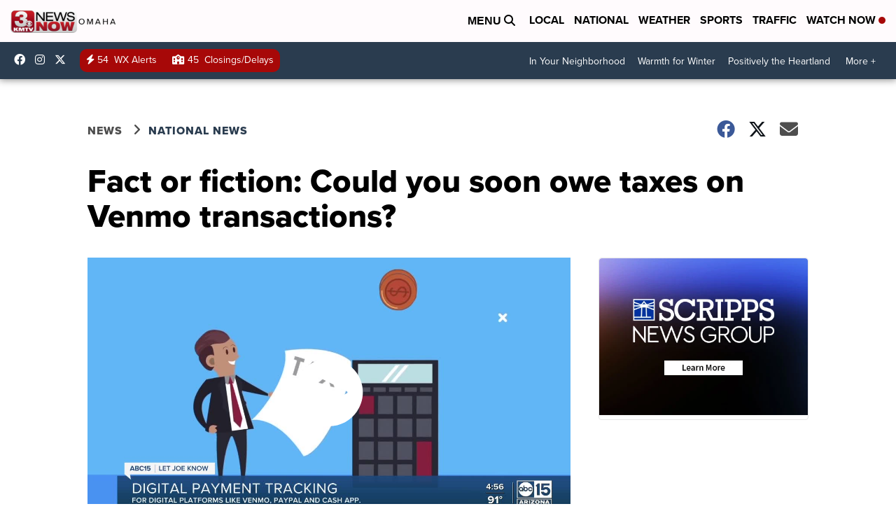

--- FILE ---
content_type: application/javascript; charset=utf-8
request_url: https://fundingchoicesmessages.google.com/f/AGSKWxVC-rAcSxmQcAqe_iDqZdXAuy9BlOoGD7hDi0HuJw1N9GsbXa7jzjKrEi9XutBKeRA--4brpA1_O38UqoeSr1IQ9n93wF_dEY_mm6BudGzYVOiSS8ZHXYrmXc3x2EhNW4CrG-ojkRzyjY0ke09I08ZYSBaeuZ524tMuaZXU9OPaG6B2PaSql7b9qf7G/__footer_ad_/adver_hor./adsx728./idleAds.-468x60/
body_size: -1288
content:
window['c625c32c-9655-43a9-b3ce-6f1a23961884'] = true;